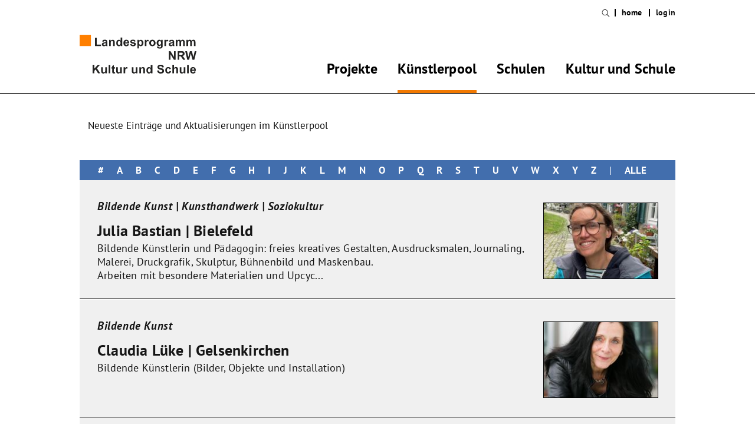

--- FILE ---
content_type: text/html; charset=UTF-8
request_url: https://www.kultur-und-schule.de/de_DE/kuenstler/andre-schneider.141927
body_size: 14697
content:
<!DOCTYPE html><html lang="de"> <head> <title>Künstler/-innen - Kultur und Schule</title> <meta charset="utf-8"> <meta http-equiv="X-UA-Compatible" content="IE=edge,chrome=1"> <meta name="msapplication-TileColor" content="#da532c"> <meta name="msapplication-TileImage" content="/media/images/favicons/mstile-144x144.png"> <meta name="msapplication-config" content="/media/images/favicons/browserconfig.xml"> <meta name="theme-color" content="#ffffff"> <meta name="viewport" content="initial-scale=1.0, width=device-width, user-scalable=yes, maximum-scale=2.0"> <meta name="format-detection" content="telephone=yes"> <link rel="stylesheet" type="text/css" href="/player/media/css/player.css"> <link rel="stylesheet" type="text/css" href="/media/styles.php"> <link rel="apple-touch-icon" sizes="57x57" href="/media/images/favicons/apple-touch-icon-57x57.png"> <link rel="apple-touch-icon" sizes="60x60" href="/media/images/favicons/apple-touch-icon-60x60.png"> <link rel="apple-touch-icon" sizes="72x72" href="/media/images/favicons/apple-touch-icon-72x72.png"> <link rel="apple-touch-icon" sizes="76x76" href="/media/images/favicons/apple-touch-icon-76x76.png"> <link rel="apple-touch-icon" sizes="114x114" href="/media/images/favicons/apple-touch-icon-114x114.png"> <link rel="apple-touch-icon" sizes="120x120" href="/media/images/favicons/apple-touch-icon-120x120.png"> <link rel="apple-touch-icon" sizes="144x144" href="/media/images/favicons/apple-touch-icon-144x144.png"> <link rel="apple-touch-icon" sizes="152x152" href="/media/images/favicons/apple-touch-icon-152x152.png"> <link rel="apple-touch-icon" sizes="180x180" href="/media/images/favicons/apple-touch-icon-180x180.png"> <link rel="icon" type="image/png" href="/media/images/favicons/favicon-32x32.png" sizes="32x32"> <link rel="icon" type="image/png" href="/media/images/favicons/android-chrome-192x192.png" sizes="192x192"> <link rel="icon" type="image/png" href="/media/images/favicons/favicon-96x96.png" sizes="96x96"> <link rel="icon" type="image/png" href="/media/images/favicons/favicon-16x16.png" sizes="16x16"> <link rel="manifest" href="/media/images/favicons/manifest.json"> <link rel="mask-icon" href="/media/images/favicons/safari-pinned-tab.svg" color="#f17800"> <link rel="shortcut icon" href="/media/images/favicons/favicon.ico"> <script>window.ENV={"document_root":"","link_root":"\/de_DE","locale":"de_DE","id_language":"1","page":"kuenstler","dynamic_page":null,"auth":null,"document_title_suffix":"KulturUndSchule","database_name":"KulturUndSchule","ml_projects":["kultur-und-schule","cb-framework","cb-register","cb-pix"],"videoConfig":"_default","language":"de_DE","projects":["kultur-und-schule","cb-framework","cb-register","cb-pix"],"register":{"layerFrame":true,"layerColor":"#fab533","layerOpacity":0.97,"showShadow":false,"templates":"\/register","modal":true,"responsive":true,"avoidFrame":true,"ajax":"\/de_DE\/register.json"},"event_window_config":{"language":"de_DE","layerColor":"#28d25e","layerOpacity":1,"modal":true,"projects":["kultur-und-schule","cb-framework","cb-register","cb-pix"]},"dayMode":false,"todayDate":"2026-01-30T00:00:00"};</script> <script type="text/javascript">var ml = (function () {var translations = {"indexed_search_default_value":"indexed_search_default_value","film_search_default_value":"Filmsuche","film_search_year_from":"film_search_year_from","film_search_year_to":"film_search_year_to","clock_day_0":"clock_day_0","clock_day_1":"clock_day_1","clock_day_2":"clock_day_2","clock_day_3":"clock_day_3","clock_day_4":"clock_day_4","clock_day_5":"clock_day_5","clock_day_6":"clock_day_6","clock_month_0":"clock_month_0","clock_month_1":"clock_month_1","clock_month_2":"clock_month_2","clock_month_3":"clock_month_3","clock_month_4":"clock_month_4","clock_month_5":"clock_month_5","clock_month_6":"clock_month_6","clock_month_7":"clock_month_7","clock_month_8":"clock_month_8","clock_month_9":"clock_month_9","clock_month_10":"clock_month_10","clock_month_11":"clock_month_11","clock_time_appendix":"Uhr","_close":"schlie\u00dfen","_print":"drucken","_contact":"Kontakt","to_details_page_link":"Link","to_details_page":"Detailansicht","_projects":"Projekte","person_list_item_details_projects":"<a href=\"#\">Create your City!<\/a><br\/><br\/>\n<a href=\"#\">Projekttitel 2<\/a><br\/><br\/>\n<a href=\"#\">Projekttitel 3<\/a>","filter_category":"Sparte","filter_target_types":"Altersstufe","filter_partner_types":"Projekttr\u00e4ger","filter_city_region_search":"Stadt\/Region","filter_target_extra_types":"Zusatzmerkmale","filter_project_location_years":"Schuljahr","filter_submit":"filtern","filter_genre":"Sparte","no_results":"Nichts gefunden","phone_type_1":"Telefon","phone_type_2":"Tel.","phone_type_3":"phone_type_3","phone_type_4":"Fax","new_address":"Neue Adresse eintragen.","add_new_address":"Neue Adresse hinzuf\u00fcgen","add_new_address_header":"add_new_address_header","address_name":"Name","address_street":"Strasse (optional)","address_postcode":"PLZ (optional)","address_city":"Stadt","address_email":"e-Mail (optional)","address_save":"address_save","address_info_text":"address_info_text","address_close":"address_close","add_new_location_address_header":"Neuen Veranstaltungsort eintragen","add_new_organisation_address_header":"add_new_organisation_address_header","add_new_location_address":"add_new_location_address","add_new_organisation_address":"add_new_organisation_address","address_error_message_name":"Bitte tragen Sie einen Namen\/Bezeichnung ein.","address_error_message_city":"Bitte tragen Sie die Stadt ein. ","address_error_message_category":"Bitte w\u00e4hlen Sie eine Kategorie.","address_category_choose":"Bitte Kategorie w\u00e4hlen...","organiser_location_type_organiser":"nur Veranstalter","organiser_location_type_location":"nur Veranstaltungsort","organiser_location_type_organiser_location":"Veranstaltungsort und Veranstalter","organiser_location_type_none":"weder Veranstaltungsort noch Veranstalter","_cancel":"abbrechen","_ok":"OK"};return function (label) {if (translations[label]) {return translations[label];}return "js-translation-missing:"+label;}}());</script>  </head> <body class="page-kuenstler dynamic-page-"> <div class="checksize"> </div><!-- for js -->  <svg xmlns="http://www.w3.org/2000/svg" viewBox="0 0 100 100" style="display:none;"> <symbol id="arrow" viewBox="0 0 18 33"> <title>Arrow Icon</title> <desc>Arrow Icon</desc> <polygon points="0,31.5 1.5,33 18,16.5 1.5,0 0,1.5 15,16.5 "/> </symbol> <symbol id="search" viewBox="0 0 33 33"> <title>Search Icon</title> <desc>Search Icon</desc> <path d="M33,31.593L22.719,21.312c1.938-2.26,3.119-5.189,3.119-8.393C25.838,5.795,20.041,0,12.918,0 C9.468,0,6.223,1.344,3.78,3.782C1.341,6.223-0.002,9.468,0,12.918c0,7.123,5.795,12.919,12.918,12.919 c3.204,0,6.135-1.182,8.395-3.119L31.595,33L33,31.593z M12.918,23.85c-6.026,0-10.931-4.902-10.931-10.931 c-0.002-2.921,1.135-5.666,3.2-7.729c2.063-2.065,4.81-3.202,7.731-3.202c6.027,0,10.931,4.903,10.931,10.931 C23.85,18.945,18.945,23.85,12.918,23.85z"/> </symbol> <symbol id="menu" viewBox="0 0 41.25 33"> <title>Menu Icon</title> <desc>Menu Icon</desc> <path d="M41.25,0v5.5H0V0H41.25z M0,19.25h41.25v-5.5H0V19.25z M0,33h41.25v-5.5H0V33z"/> </symbol> <symbol id="cross" viewBox="0 0 33 33"> <title>Cross Icon</title> <desc>Cross Icon</desc> <path d="M18.088,16.5L33,31.414L31.413,33L16.501,18.086L1.588,33l-1.586-1.586L14.914,16.5L0,1.586L1.586,0l14.915,14.914L31.413,0 L33,1.586L18.088,16.5z"/> </symbol> <symbol id="mail" viewBox="0 0 43.153 33"> <title>Mail Icon</title> <desc>Mail Icon</desc> <path d="M0,0v33h43.153V0H0z M21.562,19.844L4.057,2.539h35.081L21.562,19.844z M14.609,16.541L2.539,28.426V4.607L14.609,16.541z M16.414,18.325l5.143,5.085l5.067-4.991l12.184,12.042H4.09L16.414,18.325z M28.434,16.64L40.616,4.646v24.032L28.434,16.64z"/> </symbol> <symbol id="kus-logo" viewBox="0 0 190 63.172"> <title>Kultur und Schule Logo</title> <desc>Kultur und Schule Logo</desc> <rect fill="#FF7F00" width="18.381" height="18.381"/> <path fill="#222221" d="M182.646,56.98c0-0.678,0.193-1.258,0.582-1.74c0.387-0.389,0.869-0.678,1.451-0.678 c0.578,0,0.967,0.192,1.354,0.58c0.387,0.387,0.58,0.967,0.58,1.74h-3.967V56.98L182.646,56.98z M185.743,60.754 c-0.29,0.193-0.677,0.387-1.063,0.387c-0.58,0-1.16-0.193-1.549-0.678c-0.387-0.482-0.58-1.064-0.677-1.838h6.675 c0-2.031-0.387-3.579-1.258-4.547c-0.87-0.967-2.031-1.451-3.578-1.451c-1.355,0-2.42,0.484-3.29,1.451 c-0.87,0.968-1.257,2.225-1.257,3.869c0,1.354,0.289,2.516,0.967,3.482c0.871,1.16,2.129,1.74,3.869,1.74 c1.064,0,2.031-0.29,2.709-0.771c0.773-0.484,1.258-1.258,1.645-2.228l-2.609-0.481C186.227,60.173,186.033,60.561,185.743,60.754 M177.617,49.048h-2.612v13.834h2.612V49.048z M172.006,62.882V52.82h-2.611v4.257c0,1.45-0.098,2.321-0.191,2.709 c-0.1,0.387-0.389,0.677-0.773,0.968c-0.389,0.289-0.773,0.387-1.259,0.387c-0.387,0-0.677-0.098-0.968-0.291 c-0.289-0.193-0.482-0.481-0.58-0.771s-0.191-1.16-0.191-2.611V52.82h-2.611v6.386c0,0.968,0.096,1.646,0.387,2.226 c0.193,0.582,0.58,0.969,1.16,1.258c0.58,0.291,1.16,0.483,1.838,0.483s1.258-0.192,1.838-0.483 c0.581-0.289,1.064-0.772,1.451-1.258v1.451L172.006,62.882L172.006,62.882z M150.916,49.048v13.834h2.611v-5.03 c0-0.871,0.098-1.451,0.195-1.936c0.191-0.387,0.387-0.773,0.771-0.967c0.386-0.194,0.771-0.291,1.158-0.291 c0.39,0,0.68,0.098,0.97,0.291s0.39,0.387,0.581,0.677c0.096,0.29,0.191,0.968,0.191,2.032v5.224h2.611V56.98 c0-0.871,0-1.547-0.096-2.031c-0.098-0.387-0.291-0.771-0.484-1.16c-0.289-0.389-0.58-0.678-1.064-0.87 c-0.481-0.192-1.063-0.388-1.645-0.388c-1.16,0-2.225,0.482-3.096,1.548v-5.127h-2.709v0.096H150.916z M147.145,53.4 c-0.678-0.482-1.742-0.773-2.901-0.773c-1.451,0-2.708,0.484-3.579,1.354c-0.871,0.97-1.354,2.228-1.354,3.871 c0,1.645,0.482,2.901,1.354,3.869c0.871,0.967,2.029,1.354,3.48,1.354c1.258,0,2.322-0.291,3.098-0.87 c0.771-0.581,1.258-1.55,1.548-2.709l-2.61-0.483c-0.098,0.678-0.389,1.16-0.679,1.45c-0.29,0.291-0.772,0.388-1.258,0.388 c-0.679,0-1.259-0.289-1.646-0.772c-0.388-0.483-0.582-1.354-0.582-2.517c0-1.063,0.194-1.838,0.582-2.322 c0.387-0.481,0.967-0.676,1.547-0.676c0.484,0,0.871,0.097,1.258,0.388c0.291,0.288,0.484,0.677,0.58,1.159l2.613-0.482 C148.305,54.756,147.82,53.982,147.145,53.4 M127.795,61.914c0.969,0.773,2.322,1.258,4.063,1.258c1.162,0,2.228-0.193,3-0.482 c0.772-0.291,1.451-0.871,1.838-1.549c0.484-0.678,0.679-1.451,0.679-2.225c0-0.871-0.192-1.645-0.58-2.227 c-0.39-0.58-0.871-1.063-1.549-1.451c-0.679-0.387-1.646-0.676-2.998-0.967c-1.354-0.291-2.228-0.678-2.613-0.967 c-0.288-0.193-0.387-0.484-0.387-0.871c0-0.389,0.192-0.68,0.483-0.871c0.482-0.289,1.063-0.483,1.936-0.483 c0.773,0,1.354,0.194,1.74,0.483c0.388,0.291,0.679,0.871,0.773,1.549l2.807-0.098c0-1.26-0.483-2.322-1.354-3.098 c-0.868-0.771-2.226-1.16-3.966-1.16c-1.063,0-1.936,0.191-2.709,0.482c-0.773,0.289-1.354,0.773-1.741,1.451 c-0.387,0.58-0.579,1.258-0.579,1.936c0,1.063,0.387,2.029,1.258,2.807c0.58,0.582,1.646,0.969,3.19,1.354 c1.162,0.29,1.937,0.482,2.228,0.578c0.481,0.193,0.772,0.389,0.967,0.58c0.193,0.195,0.291,0.484,0.291,0.871 c0,0.484-0.194,0.97-0.678,1.354c-0.484,0.388-1.162,0.581-2.031,0.581c-0.871,0-1.549-0.193-2.032-0.678 c-0.481-0.387-0.87-1.064-0.968-2.031l-2.709,0.29C126.248,59.883,126.828,61.141,127.795,61.914 M111.833,55.434 c0.388-0.483,0.968-0.774,1.548-0.774c0.678,0,1.16,0.291,1.645,0.774c0.389,0.482,0.58,1.354,0.58,2.514 c0,1.064-0.191,1.841-0.676,2.322c-0.484,0.484-0.969,0.773-1.549,0.773c-0.773,0-1.354-0.387-1.838-1.063 c-0.291-0.483-0.484-1.258-0.484-2.322C111.252,56.689,111.445,55.916,111.833,55.434 M118.314,49.048h-2.611v5.03 c-0.773-0.967-1.742-1.354-2.902-1.354c-1.258,0-2.226,0.48-3,1.354c-0.773,0.871-1.16,2.225-1.16,3.869 c0,1.646,0.387,3,1.258,3.869c0.773,0.969,1.838,1.354,2.998,1.354c0.582,0,1.162-0.098,1.646-0.389 c0.58-0.29,1.063-0.678,1.45-1.258v1.354h2.42V49.046h-0.099V49.048z M106.223,56.689c0-0.773-0.098-1.354-0.193-1.74 c-0.094-0.387-0.291-0.773-0.482-1.161c-0.291-0.29-0.58-0.581-1.063-0.774c-0.483-0.193-1.064-0.289-1.646-0.289 c-1.354,0-2.418,0.58-3.289,1.74v-1.451H97.13v9.868h2.611v-4.547c0-1.161,0.097-1.935,0.192-2.321 c0.099-0.388,0.387-0.772,0.772-0.968c0.39-0.29,0.772-0.388,1.258-0.388c0.39,0,0.679,0.098,0.97,0.291 c0.289,0.193,0.481,0.387,0.58,0.773c0.096,0.291,0.192,1.063,0.192,2.129v5.028h2.61v-6.19H106.223z M94.033,62.882V52.82H91.42 v4.257c0,1.45-0.097,2.321-0.193,2.709c-0.097,0.387-0.387,0.677-0.774,0.968c-0.387,0.289-0.774,0.387-1.258,0.387 c-0.387,0-0.677-0.098-0.967-0.291s-0.483-0.481-0.581-0.771c-0.097-0.29-0.193-1.16-0.193-2.611V52.82h-2.612v6.386 c0,0.968,0.097,1.646,0.387,2.226c0.194,0.582,0.581,0.969,1.161,1.258c0.58,0.291,1.161,0.483,1.838,0.483 c0.677,0,1.258-0.192,1.838-0.483c0.58-0.289,1.064-0.772,1.451-1.258v1.451L94.033,62.882L94.033,62.882z M74.201,59.786 c0-1.741,0.097-2.806,0.193-3.386c0.193-0.58,0.387-0.871,0.581-1.064c0.29-0.193,0.581-0.29,0.967-0.29 c0.387,0,0.774,0.097,1.258,0.483l0.871-2.322c-0.581-0.289-1.161-0.482-1.741-0.482c-0.387,0-0.774,0.096-1.161,0.289 c-0.29,0.193-0.677,0.678-1.161,1.355v-1.451h-2.419v9.964h2.612V59.786L74.201,59.786z M68.687,62.882V52.82h-2.612v4.257 c0,1.45-0.097,2.321-0.193,2.709c-0.097,0.387-0.387,0.677-0.774,0.968c-0.387,0.289-0.774,0.387-1.258,0.387 c-0.387,0-0.677-0.098-0.967-0.291s-0.484-0.481-0.581-0.771c-0.097-0.29-0.193-1.16-0.193-2.611V52.82h-2.612v6.386 c0,0.968,0.097,1.646,0.387,2.226c0.193,0.582,0.581,0.969,1.161,1.258c0.58,0.291,1.161,0.483,1.838,0.483 c0.677,0,1.258-0.192,1.838-0.483c0.58-0.289,1.064-0.772,1.451-1.258v1.451L68.687,62.882L68.687,62.882z M55.723,52.82v-3.482 l-2.709,1.549v2.031h-1.257v2.128h1.257v4.353c0,0.97,0,1.549,0.097,1.84c0.097,0.388,0.194,0.773,0.387,1.064 s0.483,0.483,0.871,0.58c0.387,0.192,0.774,0.192,1.258,0.192c0.774,0,1.451-0.097,2.128-0.388l-0.193-2.03 c-0.483,0.192-0.871,0.29-1.161,0.29c-0.194,0-0.291,0-0.484-0.098c-0.097-0.097-0.193-0.192-0.193-0.289 c0-0.099-0.097-0.582-0.097-1.451v-4.063h1.838v-2.128h-1.741L55.723,52.82L55.723,52.82z M49.918,49.048h-2.612v13.834h2.612 V49.048z M44.308,62.882V52.82h-2.612v4.257c0,1.45-0.097,2.321-0.193,2.709c-0.097,0.387-0.387,0.677-0.774,0.968 c-0.387,0.289-0.774,0.387-1.257,0.387c-0.387,0-0.677-0.098-0.968-0.291c-0.29-0.193-0.483-0.481-0.581-0.771 c-0.097-0.29-0.193-1.16-0.193-2.611V52.82h-2.612v6.386c0,0.968,0.097,1.646,0.387,2.226c0.194,0.582,0.581,0.969,1.161,1.258 c0.58,0.291,1.161,0.483,1.838,0.483c0.677,0,1.258-0.192,1.838-0.483c0.58-0.289,1.064-0.772,1.451-1.258v1.451L44.308,62.882 L44.308,62.882z M23.895,62.882v-4.159L26.12,56.4l3.87,6.48h3.58l-5.514-8.417l5.224-5.417h-3.772l-5.611,6.096v-6.19H21.09 v13.931L23.895,62.882L23.895,62.882z"/> <path fill="#222221" d="M178.102,40.631l2.709-10.352l2.807,10.352h2.999L190,26.797h-2.807l-2.127,9.674l-2.42-9.674h-3.289 l-2.516,9.48l-2.129-9.48h-2.9l3.289,13.833L178.102,40.631L178.102,40.631z M162.042,29.119h2.226c1.16,0,1.838,0,2.031,0 c0.483,0.097,0.773,0.289,1.064,0.58c0.289,0.291,0.387,0.678,0.387,1.162c0,0.387-0.098,0.773-0.291,1.063 c-0.193,0.291-0.482,0.483-0.773,0.581c-0.291,0.099-1.16,0.192-2.516,0.192h-2.031V29.12L162.042,29.119L162.042,29.119z M162.042,40.631v-5.805h0.58c0.677,0,1.063,0.098,1.451,0.193c0.29,0.098,0.581,0.291,0.87,0.58 c0.291,0.291,0.772,0.969,1.451,2.031l2.03,2.998h3.388l-1.646-2.709c-0.68-1.063-1.16-1.838-1.548-2.227 c-0.388-0.387-0.87-0.771-1.451-1.158c1.258-0.193,2.128-0.581,2.709-1.26c0.581-0.678,0.87-1.546,0.87-2.61 c0-0.773-0.191-1.549-0.58-2.225c-0.389-0.678-0.967-1.064-1.646-1.354c-0.678-0.29-1.74-0.388-3.19-0.388h-5.899V40.63 L162.042,40.631L162.042,40.631z M147.725,40.631v-8.997l5.61,8.997h2.806V26.797h-2.611v9.287l-5.709-9.287h-2.709V40.63 L147.725,40.631L147.725,40.631z"/> <path fill="#222221" d="M173.941,18.381h2.611v-4.837c0-0.967,0.098-1.646,0.191-2.03c0.098-0.388,0.387-0.775,0.678-0.969 c0.29-0.193,0.678-0.29,1.063-0.29c0.389,0,0.58,0.097,0.773,0.192c0.193,0.097,0.387,0.388,0.484,0.678 c0.096,0.291,0.096,0.871,0.096,1.936v5.32h2.612v-4.837c0-0.967,0.097-1.646,0.192-2.03c0.098-0.484,0.389-0.775,0.678-0.969 c0.291-0.193,0.678-0.387,1.063-0.387c0.484,0,0.871,0.193,1.161,0.58c0.192,0.291,0.29,0.968,0.29,1.936v5.708h2.611v-6.386 c0-0.967-0.098-1.645-0.289-2.031c-0.291-0.581-0.68-1.064-1.161-1.354c-0.481-0.291-1.161-0.484-1.839-0.484 c-0.58,0-1.16,0.098-1.645,0.387c-0.484,0.291-0.969,0.678-1.451,1.161c-0.291-0.58-0.678-0.967-1.162-1.161 c-0.481-0.289-1.063-0.387-1.645-0.387c-1.16,0-2.225,0.484-3.096,1.548V8.32h-2.418v10.062L173.941,18.381L173.941,18.381z M156.527,18.381h2.611v-4.837c0-0.967,0.098-1.646,0.192-2.03c0.099-0.388,0.387-0.775,0.677-0.969 c0.291-0.193,0.68-0.29,1.063-0.29c0.388,0,0.58,0.097,0.773,0.192c0.194,0.098,0.389,0.388,0.484,0.678 c0.097,0.291,0.097,0.871,0.097,1.936v5.32h2.612v-4.837c0-0.967,0.097-1.646,0.193-2.03c0.097-0.484,0.387-0.775,0.678-0.969 c0.289-0.193,0.676-0.387,1.063-0.387c0.483,0,0.87,0.193,1.161,0.58c0.193,0.291,0.29,0.968,0.29,1.936v5.708h2.612v-6.386 c0-0.967-0.099-1.645-0.291-2.031c-0.289-0.581-0.677-1.064-1.16-1.354c-0.483-0.291-1.161-0.484-1.838-0.484 c-0.581,0-1.162,0.098-1.646,0.387c-0.484,0.291-0.969,0.678-1.451,1.161c-0.291-0.58-0.678-0.967-1.162-1.161 c-0.481-0.289-1.063-0.387-1.646-0.387c-1.159,0-2.226,0.484-3.096,1.548V8.32h-2.418v10.062L156.527,18.381L156.527,18.381z M151.303,14.124c0,0.677,0,1.063-0.096,1.258c-0.098,0.388-0.291,0.677-0.678,0.871c-0.387,0.29-0.871,0.483-1.354,0.483 c-0.388,0-0.774-0.096-1.063-0.387c-0.291-0.289-0.387-0.58-0.387-0.967c0-0.387,0.192-0.677,0.481-0.967 c0.194-0.193,0.678-0.291,1.451-0.484c0.774-0.193,1.258-0.289,1.646-0.387V14.124L151.303,14.124z M148.4,10.447 c0.291-0.192,0.678-0.289,1.063-0.289c0.68,0,1.162,0.097,1.451,0.289c0.291,0.195,0.389,0.582,0.389,1.064v0.29 c-0.482,0.193-1.355,0.388-2.611,0.677c-0.967,0.193-1.646,0.387-2.129,0.582c-0.482,0.192-0.871,0.58-1.16,1.063 c-0.291,0.483-0.387,0.967-0.387,1.548c0,0.871,0.289,1.548,0.868,2.128c0.581,0.581,1.451,0.871,2.421,0.871 c0.578,0,1.158-0.097,1.645-0.29c0.482-0.193,0.967-0.581,1.451-0.967c0,0.097,0.097,0.193,0.097,0.29 c0.097,0.387,0.192,0.581,0.29,0.774h2.611c-0.193-0.484-0.387-0.968-0.482-1.354c-0.098-0.388-0.098-1.063-0.098-1.935v-3.097 c0-1.161-0.096-1.935-0.387-2.419c-0.193-0.387-0.68-0.773-1.26-1.064c-0.578-0.289-1.449-0.387-2.609-0.387 c-1.258,0-2.322,0.193-2.902,0.678c-0.678,0.483-1.161,1.16-1.354,2.127l2.418,0.388C147.918,10.932,148.111,10.643,148.4,10.447 M140.469,15.285c0-1.742,0.096-2.807,0.193-3.387c0.193-0.58,0.387-0.871,0.58-1.063c0.291-0.192,0.58-0.291,0.968-0.291 s0.774,0.097,1.257,0.483l0.871-2.321c-0.58-0.29-1.16-0.483-1.74-0.483c-0.388,0-0.775,0.098-1.162,0.291 c-0.289,0.192-0.677,0.676-1.16,1.354v-1.55h-2.418V18.38h2.611V15.285z M128.666,10.932c0.387-0.484,0.967-0.773,1.548-0.773 c0.677,0,1.161,0.289,1.646,0.773c0.389,0.484,0.678,1.258,0.678,2.322c0,0.967-0.191,1.741-0.678,2.225 c-0.483,0.484-0.969,0.774-1.646,0.774c-0.581,0-1.161-0.29-1.548-0.774c-0.387-0.483-0.58-1.258-0.58-2.322 C128.086,12.189,128.279,11.416,128.666,10.932 M125.667,19.348c0,0.871,0.388,1.645,1.063,2.225 c0.678,0.582,1.936,0.871,3.58,0.871c0.871,0,1.645-0.096,2.225-0.289c0.581-0.194,1.064-0.484,1.451-0.774 c0.387-0.291,0.58-0.774,0.871-1.354c0.191-0.58,0.289-1.451,0.289-2.611V8.32h-2.516v1.451c-0.773-1.064-1.838-1.646-3.096-1.646 c-1.161,0-2.227,0.483-3,1.354c-0.771,0.871-1.26,2.127-1.26,3.869c0,1.354,0.291,2.418,0.971,3.387 c0.771,1.16,1.838,1.74,3.189,1.74c1.162,0,2.228-0.58,3-1.645v1.451c0,0.58,0,0.967-0.098,1.257 c-0.096,0.291-0.29,0.483-0.482,0.677c-0.387,0.193-0.871,0.291-1.549,0.291c-0.58,0-0.967-0.097-1.16-0.291 c-0.192-0.097-0.291-0.387-0.387-0.773l-3-0.387C125.667,19.154,125.667,19.252,125.667,19.348 M116.67,11.125 c0.484-0.482,1.064-0.773,1.742-0.773c0.676,0,1.257,0.291,1.74,0.773c0.484,0.484,0.678,1.258,0.678,2.225 c0,0.967-0.193,1.741-0.678,2.322c-0.483,0.581-1.064,0.773-1.74,0.773c-0.678,0-1.258-0.289-1.742-0.773 c-0.482-0.482-0.678-1.257-0.678-2.322C115.992,12.383,116.188,11.609,116.67,11.125 M113.865,16.156 c0.387,0.773,1.063,1.451,1.934,1.838c0.871,0.387,1.742,0.58,2.613,0.58c1.449,0,2.708-0.483,3.676-1.45 c0.967-0.968,1.451-2.226,1.451-3.772c0-1.549-0.484-2.709-1.451-3.773c-0.968-0.967-2.227-1.451-3.773-1.451 c-0.967,0-1.838,0.193-2.709,0.678c-0.771,0.387-1.451,1.063-1.838,1.934c-0.387,0.871-0.677,1.646-0.677,2.516 C113.284,14.415,113.479,15.382,113.865,16.156 M108.641,15.285c0-1.742,0.098-2.807,0.193-3.387 c0.193-0.58,0.387-0.871,0.58-1.063c0.291-0.192,0.581-0.291,0.968-0.291c0.388,0,0.774,0.097,1.259,0.483l0.869-2.321 c-0.58-0.29-1.16-0.483-1.74-0.483c-0.388,0-0.772,0.098-1.162,0.291c-0.289,0.192-0.676,0.676-1.158,1.354v-1.55h-2.42V18.38 h2.611V15.285L108.641,15.285z M97.225,10.932c0.387-0.484,0.969-0.773,1.646-0.773c0.581,0,1.162,0.289,1.549,0.773 c0.389,0.484,0.678,1.258,0.678,2.322c0,1.161-0.193,1.936-0.58,2.418c-0.389,0.484-0.969,0.773-1.549,0.773 c-0.678,0-1.16-0.289-1.645-0.773c-0.484-0.581-0.68-1.354-0.68-2.516C96.645,12.189,96.838,11.512,97.225,10.932 M93.936,22.154 h2.612v-5.031c0.483,0.581,0.968,0.871,1.451,1.16c0.483,0.193,0.968,0.291,1.548,0.291c1.16,0,2.129-0.484,2.999-1.354 c0.774-0.967,1.257-2.225,1.257-3.87s-0.387-2.902-1.257-3.772c-0.774-0.871-1.839-1.354-2.999-1.354 c-0.678,0-1.258,0.193-1.838,0.483s-0.968,0.677-1.258,1.258V8.318h-2.515V22.154z M83.681,17.8 c0.774,0.581,1.838,0.871,3.29,0.871c1.548,0,2.612-0.29,3.386-0.967c0.774-0.677,1.161-1.451,1.161-2.418 c0-0.871-0.29-1.548-0.871-1.935c-0.58-0.484-1.548-0.871-2.999-1.162s-2.225-0.58-2.515-0.773c-0.193-0.098-0.29-0.291-0.29-0.484 c0-0.193,0.097-0.387,0.29-0.58c0.291-0.193,0.774-0.291,1.548-0.291c0.581,0,0.967,0.098,1.258,0.291 c0.29,0.192,0.483,0.483,0.581,0.871l2.515-0.484c-0.291-0.871-0.677-1.547-1.354-2.031c-0.677-0.482-1.645-0.678-3.096-0.678 S84.07,8.32,83.393,8.9c-0.677,0.582-1.064,1.354-1.064,2.226c0,0.967,0.387,1.741,1.161,2.226 c0.581,0.387,1.935,0.871,4.063,1.258c0.484,0.097,0.774,0.192,0.871,0.387c0.097,0.097,0.194,0.291,0.194,0.484 c0,0.289-0.097,0.483-0.387,0.676c-0.387,0.291-0.871,0.388-1.548,0.388c-0.581,0-1.064-0.097-1.451-0.388 c-0.387-0.291-0.581-0.676-0.677-1.16l-2.418,0.484C82.424,16.445,82.907,17.22,83.681,17.8 M74.104,12.48 c0-0.678,0.193-1.258,0.58-1.742c0.387-0.387,0.871-0.676,1.451-0.676c0.581,0,0.968,0.192,1.354,0.58 c0.387,0.387,0.581,0.967,0.581,1.741h-3.966V12.48L74.104,12.48z M77.2,16.253c-0.291,0.192-0.677,0.388-1.064,0.388 c-0.58,0-1.161-0.193-1.548-0.678c-0.387-0.484-0.58-1.064-0.677-1.838h6.675c0-2.032-0.387-3.58-1.257-4.547 c-0.871-0.967-2.032-1.451-3.58-1.451c-1.354,0-2.418,0.484-3.289,1.451c-0.871,0.967-1.258,2.225-1.258,3.869 c0,1.354,0.29,2.517,0.967,3.484c0.871,1.16,2.128,1.74,3.87,1.74c1.064,0,2.032-0.29,2.709-0.773 c0.774-0.483,1.257-1.258,1.645-2.226l-2.612-0.483C77.78,15.672,77.49,16.059,77.2,16.253 M62.785,10.932 c0.387-0.484,0.967-0.773,1.548-0.773c0.677,0,1.161,0.289,1.645,0.773c0.387,0.484,0.581,1.354,0.581,2.516 c0,1.063-0.193,1.838-0.677,2.322c-0.484,0.483-0.967,0.773-1.548,0.773c-0.774,0-1.354-0.387-1.838-1.064 c-0.291-0.483-0.484-1.258-0.484-2.322C62.108,12.189,62.398,11.416,62.785,10.932 M69.267,4.547h-2.612v5.03 c-0.774-0.968-1.741-1.354-2.902-1.354c-1.257,0-2.225,0.483-2.999,1.354c-0.774,0.87-1.161,2.225-1.161,3.87 c0,1.645,0.387,2.998,1.257,3.869c0.871,0.969,1.838,1.354,2.999,1.354c0.581,0,1.161-0.097,1.645-0.388 c0.581-0.291,1.064-0.676,1.451-1.258v1.354h2.419V4.547H69.267z M57.078,12.189c0-0.773-0.097-1.354-0.194-1.742 c-0.097-0.387-0.29-0.773-0.483-1.16c-0.291-0.291-0.581-0.581-1.064-0.773c-0.483-0.193-1.064-0.291-1.645-0.291 c-1.354,0-2.418,0.58-3.289,1.741V8.318h-2.418V18.38h2.612v-4.547c0-1.161,0.097-1.935,0.193-2.322 c0.097-0.387,0.387-0.774,0.774-0.968c0.387-0.29,0.774-0.387,1.258-0.387c0.387,0,0.677,0.097,0.967,0.289 c0.291,0.195,0.484,0.388,0.581,0.774c0.097,0.291,0.193,1.063,0.193,2.128v5.031h2.516L57.078,12.189L57.078,12.189z M42.469,14.124c0,0.677,0,1.063-0.097,1.258c-0.097,0.388-0.29,0.677-0.677,0.871c-0.387,0.29-0.871,0.483-1.354,0.483 c-0.387,0-0.774-0.096-1.064-0.387c-0.29-0.289-0.387-0.58-0.387-0.967c0-0.387,0.193-0.677,0.483-0.967 c0.194-0.193,0.677-0.291,1.451-0.484c0.774-0.193,1.258-0.289,1.645-0.387V14.124L42.469,14.124z M39.567,10.447 c0.29-0.192,0.677-0.289,1.064-0.289c0.677,0,1.161,0.097,1.451,0.289c0.29,0.195,0.387,0.582,0.387,1.064v0.29 c-0.483,0.193-1.354,0.388-2.612,0.677c-0.967,0.193-1.645,0.387-2.128,0.582c-0.483,0.192-0.871,0.58-1.161,1.063 c-0.291,0.483-0.387,0.967-0.387,1.548c0,0.871,0.291,1.548,0.871,2.128c0.581,0.581,1.451,0.871,2.419,0.871 c0.58,0,1.161-0.097,1.645-0.29c0.483-0.193,0.967-0.581,1.451-0.967c0,0.097,0.097,0.193,0.097,0.29 c0.097,0.387,0.193,0.581,0.29,0.774h2.612c-0.193-0.484-0.387-0.968-0.483-1.354c-0.097-0.388-0.097-1.063-0.097-1.935v-3.097 c0-1.161-0.097-1.935-0.387-2.419c-0.097-0.482-0.483-0.871-1.064-1.16c-0.581-0.291-1.451-0.388-2.612-0.388 c-1.257,0-2.322,0.194-2.902,0.677c-0.677,0.484-1.161,1.161-1.354,2.129l2.418,0.387C39.083,10.932,39.374,10.643,39.567,10.447 M34.73,18.381v-2.322h-6.965V4.645H24.96v13.736H34.73z"/> </symbol> </svg> <script type="text/javascript">
   // Pass in the objects to merge as arguments.
    var objectExtend = function () {

      // Variables
      var extended = {};
      var length = arguments.length;

      // Merge the object into the extended object
      var merge = function (obj) {
         for (var prop in obj) {
            if (Object.prototype.hasOwnProperty.call(obj, prop)) {
               if (Object.prototype.toString.call(obj[prop]) === '[object Object]') {
                  extended[prop] = extend(extended[prop], obj[prop]);
               } else {
                  extended[prop] = obj[prop];
               }
            }
         }
      };

      // Loop through each object and conduct a merge
      for (var i = 0; i < length; i++) {
         var obj = arguments[i];
         merge(obj);
      }

      return extended;
   };

   /*
    * If Controlbar is already defined preserve it
    * so we can merge it with the new settings
    */
   var prevControlbar;
   if (window.Controlbar) {
      prevControlbar = Controlbar;
   }

   Controlbar = {"document_root":"","link_root":"\/de_DE","color_scheme":1,"application":"kultur-und-schule","ml_projects":["kultur-und-schule","cb-framework","cb-register","cb-pix"],"links":[{"url":"https:\/\/ml.culturebase.org\/table.php?projectType=brick&project=kultur-und-schule&edit_lang[]=de&edit_lang[]=en&edit_lang[]=label","label":"ml","target":"_blank"},{"url":"https:\/\/flex.culturebase.org\/home.php?controller_mode=1","label":"flex","target":"_blank"},{"url":"https:\/\/register6.culturebase.org","label":"register","target":"_blank"},{"url":"https:\/\/project.culturebase.org\/home.php?controller_mode=1","label":"project","target":"_blank"},{"url":"https:\/\/address.culturebase.org\/home.php","label":"address","target":"_blank"},{"url":"https:\/\/film7.culturebase.org\/home?controller_mode=1","label":"film","target":"_blank"},{"url":"https:\/\/pix.culturebase.org\/home.php?controller_mode=1","label":"pix","target":"_blank"},{"url":"\/de_DE\/support","label":"| &nbsp;&nbsp;support","target":"_self"}],"restrict":true,"allowed":false,"register_config":[],"stay_logged_in":false,"auth":null,"language":"de_DE","no_button":null};
   /* If previous Controlbar was preserved
    * merge it with the new one
    */
   if (prevControlbar) {
      Controlbar = objectExtend(Controlbar, prevControlbar);
   }
</script>
<div id="controlbar" class="clearfix controlbar controlbar-hide controlbar-dark-scheme">
   <div class="controlbar-control">
      <button class="controlbar-log-button" id="controlbar-login-button">login</button>
      <button id="controlbar-hide-button">&nbsp;</button>
   </div>
   <div class="controlbar-username"></div>
   
   <div class="controlbar-username controlbar-username-medium"></div>
   <div class="controlbar-username-short"></div>
   <div class="controlbar-link-container clearfix">
      
   </div>
   <div class="controlbar-widget-container clearfix">
      
   </div>
</div>
<div class="controlbar-button-container controlbar-hide controlbar-dark-scheme">
   <button id="controlbar-show-button">&nbsp;</button>
</div>
 <div id="main-loading-overlay"></div> <div class="inner-body"> <div id="user-panel" class="user-panel user-panel-kus"> <div class="container12"> <div class="row"><!-- --><div class="column10 left-pane"> <div class="main-pane desc"> <div class="collapsible-text-cntnr collapsed"> <h3>Willkommen</h3>  <span class="collapsible-text-short">Das Projekt ist Teil des <a href="http://ggmbh.kulturserver.de/de_DE/partners" onclick="window.open(this.href);return false;" >Kulturserver-Partnernetzwerks</a> . Bitte geben Sie hier Ihre persönlichen Daten sorgfältig ein, denn sie sind die Basis unseres Kontakts mit Ihnen, sollten</span> <span class="collapsible-text-ellipsis"></span> <span class="collapsible-text-rest rest-text">Sie Fragen haben oder sich Probleme ergeben.</span>  <span class="collapsible-text-read-on-button collapsed">weiterlesen</span> </div> </div><!-- --><div class="main-pane admin hidden"> <h3>Werkzeuge für weitere Einträge</h3> <p>Mit Klick auf einen der Werkzeugnamen unten verlassen Sie diese Seite, und es öffnet sich ein neues Fenster, wo Sie den entsprechenden Dienst nutzen können.<br/><br/>
<br/><br/>
Unter dem Topic Hilfe rechts erhalten Sie weitere Informationen zu den unten gelisteten Funktionen und Softwarebereichen. </p> <p>Wenn Sie Ihre alte Vita aktualisieren möchten, wenden Sie sich bitte an&nbsp;<a href="mailto:kus-support@kulturserver.de">kus-support@kulturserver.de</p> <p><a href="https://address.culturebase.org">cb-address</a>&nbsp;&nbsp;//&nbsp;&nbsp;Hierüber werden Schulen eingetragen.</p> <p><a href="https://film6.culturebase.org">cb-film</a>&nbsp;&nbsp;//&nbsp;&nbsp;Laden Sie hier ein Video zu Ihrem Projekt hoch.</p> <!--<p><a href="https://shopadmin.culturebase.org">cb-shopadmin</a>&nbsp;&nbsp;//&nbsp;&nbsp;Hier schalten Sie Ihren Film frei.</p>--> <!--<p><a href="https://register.culturebase.org">cb-register</a>&nbsp;&nbsp;//&nbsp;&nbsp;Sehen Sie Ihre persönlichen Daten ein.</p>--> </div><!-- --><div class="main-pane help hidden"> <div class="collapsible-text-cntnr collapsed"> <h3>So tragen Sie Ihre Daten ein!</h3>  <span class="collapsible-text-short">Hier finden Sie Informationen und Hilfe zu den Online-Werkzeugen, mit denen Sie Filme hochladen können oder Schuleinträge anlegen können. <br/><br/>
<br/><br/>
<b>Ihre biographischen Daten ergänzen //</b><br/><br/>
<br/><br/>
Ihr Künstlerprofil auf</span> <span class="collapsible-text-ellipsis"></span> <span class="collapsible-text-rest rest-text">www.kulturundschule.de bearbeiten Sie bitte derzeit noch über die alte Oberfläche: <a href="http://new.heimat.de/ks/login/ummelden.php3?id_sys=50" onclick="window.open(this.href);return false;" >Künstlerbiographie pflegen.</a> Dieses Tool wird in Kürze in modernem Gewand zur Verfügung stehen.<br/><br/>
<br/><br/>
<b>Schulen auf www.kulturundschule.de //</b><br/><br/>
<br/><br/>
Eine Schule legen Sie zunächst in <a href="https://address.culturebase.org" onclick="window.open(this.href);return false;" >cb-address</a> an. Hierbei können Sie Kontaktmöglichkeiten angeben und z. B. über die besondere Ausrichtung Ihrer Schule informieren. Vervollständigen Sie den Eintrag mit Bildmaterial. <br/><br/>
<br/><br/>
<b>Einen Film hochladen und freischalten (Funktion demnächst verfügbar) //</b><br/><br/>
<br/><br/>
Über <a href="https://film6.culturebase.org" onclick="window.open(this.href);return false;" >cb-film</a> können Sie Videomaterial hochladen, um es mit Ihrem Künstlerprofil zu verknüpfen. <br/><br/>
<br/><br/>
<br/><br/>
Bei Fragen und Problemen erreichen Sie die Redaktion von Kultur und Schule unter der Mailadresse <a href="mailto:annike.heikes@gt-net.de" >annike.heikes@gt-net.de</a> <br/><br/></span>  <span class="collapsible-text-read-on-button collapsed">weiterlesen</span> </div> </div><!-- --></div> <div class="column2 right-pane"> <div class="buttons-container"> <button class="welcome-button">Willkommen</button> <button class="profile-button">Meine Daten</button> <button class="passwdchange-button">Passwort</button> <button class="event-button">Veranstaltungen</button> <button class="admin-button">Weitere Einträge</button> <button class="help-button">Hilfe</button> <div class="divider"></div> <button class="logout-button">logout</button> </div> </div> </div> </div></div> <div id="wrapper" class="site-wrapper"> <header class="site-header"> <div class="container"> <a class="site-header__logo" href="/de_DE/home"> <svg title="Künstler/-innen - Kultur und Schule" width="190px" height="63px" viewBox="0 0 190 63.172" role="img"> <use xlink:href="#kus-logo" /> </svg> </a>  <nav class="site-header__nav site-header__nav--mobile collapsible"> <a class="site-header__contact" href="/de_DE/kontakt"> <svg title="Kontakt" viewBox="0 0 43.153 33" role="img"> <use xlink:href="#mail" /> </svg> </a> <form id="site-header__search" class="search search--expander site-header__search" action="/de_DE/suche"> <input id="search-input-field" class="search__input search--expander__input" type="search" name="q" placeholder="Suche" autocomplete="off" required /> <label for="search-input-field" class="search--expander__placeholder">Suche</label> <a id="search-submit" class="search__submit search--expander__submit site-header__search__submit" title="" onclick="document.getElementById('site-header__search').submit();"> <svg viewBox="0 0 33 33" role="img"><use xlink:href="#search" /></svg> </a> </form> <svg title="Menü öffnen" href="javascript:void(0)" class="collapsible-toggler collapsible-icon collapsible-icon--menu" viewBox="0 0 41.25 33" role="img" ><use xlink:href="#menu" /></svg> <div class="site-header__nav__inner"> <a class="site-header__logo" href="/de_DE/home"> <svg title="" viewBox="0 0 190 63.172" role="img"> <use xlink:href="#kus-logo" /> </svg> </a> <a class="site-header__contact" href="/de_DE/kontakt"> <svg title="Kontakt" viewBox="0 0 43.153 33" role="img"> <use xlink:href="#mail" /> </svg> </a> <form id="site-header__search" class="search search--expander site-header__search" action="/de_DE/suche"> <input id="search-input-field" class="search__input search--expander__input" type="search" name="q" placeholder="Suche" autocomplete="off" required /> <label for="search-input-field" class="search--expander__placeholder">Suche</label> <a id="search-submit" class="search__submit search--expander__submit site-header__search__submit" title="" onclick="document.getElementById('site-header__search').submit();"> <svg width="18px" height="18px" viewBox="0 0 33 33" role="img"><use xlink:href="#search" /></svg> </a> </form> <svg title="Menü schließen" href="javascript:void(0)" class="collapsible-toggler collapsible-icon collapsible-icon--menu collapsible-icon--cross" width="18px" height="18px" viewBox="0 0 33 33" role="img" ><use xlink:href="#cross" /></svg>  <ul class="site-header__menu">  <li class="site-header__menu__level1__item collapsible "> <a class="site-header__menu__level1__item__link site-header__menu__level1__item__link_projekte collapsible-title" href="/de_DE/projekte" data-page="projekte"> Projekte </a>    <svg class="collapsible-toggler collapsible-icon" title="Öffnen / Schließen" width="18px" height="32px" viewBox="0 0 18 33" role="img"><use xlink:href="#arrow" /></svg>       <ul class="site-header__menu__level3 collapsible-text">  <li class="site-header__menu__level3__item "> <svg class="site-header__menu__level3__item__arrow" width="18px" height="32px" viewBox="0 0 18 33" role="img"><use xlink:href="#arrow" /></svg> <a class="site-header__menu__level3__item__link" href="/de_DE/projekte" data-page="projekte">Projekte</a> </li>  <li class="site-header__menu__level3__item "> <svg class="site-header__menu__level3__item__arrow" width="18px" height="32px" viewBox="0 0 18 33" role="img"><use xlink:href="#arrow" /></svg> <a class="site-header__menu__level3__item__link" href="/de_DE/projektberichte" data-page="projektberichte">Projektberichte</a> </li>  </ul>    </li>  <li class="site-header__menu__level1__item collapsible  active"> <a class="site-header__menu__level1__item__link site-header__menu__level1__item__link_kuenstler collapsible-title" href="/de_DE/kuenstler" data-page="kuenstler"> Künstlerpool </a>           </li>  <li class="site-header__menu__level1__item collapsible "> <a class="site-header__menu__level1__item__link site-header__menu__level1__item__link_schulen collapsible-title" href="/de_DE/schulen" data-page="schulen"> Schulen </a>           </li>  <li class="site-header__menu__level1__item collapsible "> <a class="site-header__menu__level1__item__link site-header__menu__level1__item__link_ueber-das-landesprogramm collapsible-title" href="/de_DE/ueber-das-landesprogramm" data-page="ueber-das-landesprogramm"> Kultur und Schule </a>    <svg class="collapsible-toggler collapsible-icon" title="Öffnen / Schließen" width="18px" height="32px" viewBox="0 0 18 33" role="img"><use xlink:href="#arrow" /></svg>       <ul class="site-header__menu__level3 collapsible-text">  <li class="site-header__menu__level3__item "> <svg class="site-header__menu__level3__item__arrow" width="18px" height="32px" viewBox="0 0 18 33" role="img"><use xlink:href="#arrow" /></svg> <a class="site-header__menu__level3__item__link" href="/de_DE/ueber-das-landesprogramm" data-page="ueber-das-landesprogramm">Über das Landesprogramm</a> </li>  <li class="site-header__menu__level3__item "> <svg class="site-header__menu__level3__item__arrow" width="18px" height="32px" viewBox="0 0 18 33" role="img"><use xlink:href="#arrow" /></svg> <a class="site-header__menu__level3__item__link" href="/de_DE/kultur-und-schule-von-a-z" data-page="kultur-und-schule-von-a-z">Kultur und Schule von A–Z</a> </li>  <li class="site-header__menu__level3__item "> <svg class="site-header__menu__level3__item__arrow" width="18px" height="32px" viewBox="0 0 18 33" role="img"><use xlink:href="#arrow" /></svg> <a class="site-header__menu__level3__item__link" href="/de_DE/ansprechpartner" data-page="ansprechpartner">Ansprechpartner</a> </li>  <li class="site-header__menu__level3__item "> <svg class="site-header__menu__level3__item__arrow" width="18px" height="32px" viewBox="0 0 18 33" role="img"><use xlink:href="#arrow" /></svg> <a class="site-header__menu__level3__item__link" href="/de_DE/foerderungen" data-page="foerderungen">Förderung</a> </li>  <li class="site-header__menu__level3__item "> <svg class="site-header__menu__level3__item__arrow" width="18px" height="32px" viewBox="0 0 18 33" role="img"><use xlink:href="#arrow" /></svg> <a class="site-header__menu__level3__item__link" href="/de_DE/fortbildungen" data-page="fortbildungen">Fortbildungen</a> </li>  <li class="site-header__menu__level3__item "> <svg class="site-header__menu__level3__item__arrow" width="18px" height="32px" viewBox="0 0 18 33" role="img"><use xlink:href="#arrow" /></svg> <a class="site-header__menu__level3__item__link" href="/de_DE/materialien-und-antraege" data-page="materialien-und-antraege">Materialien und Anträge</a> </li>  </ul>    </li>  </ul>  <div class="site-header__service-menu container"> <ul class="service-menu">  <li> <a class="first-menu-link service-link" href="/de_DE/home" data-page="home"> home </a> </li>  <li> <a class="first-menu-link service-link" href="/de_DE/impressum" data-page="impressum"> Impressum </a> </li>  <li> <a class="first-menu-link service-link" href="/de_DE/datenschutz" data-page="datenschutz"> Datenschutz </a> </li>  <li> <a class="first-menu-link service-link" href="/de_DE/kontakt" data-page="kontakt"> Kontakt </a> </li>  </ul> </div> </div> </nav>  <nav class="site-header__nav site-header__nav--desktop">  <ul class="site-header__menu"> <!-- --><li class="site-header__menu__level1__item "> <a class="site-header__menu__level1__item__link site-header__menu__level1__item__link_projekte" href="/de_DE/projekte" data-page="projekte">Projekte</a> <div class="site-header__menu__level1__dropdown site-header__menu__level1__dropdown_projekte"> <div class="site-header__menu__level1__dropdown__left"> <!-- <ul class="site-header__menu__level2"> --> <!-- <li class="site-header__menu__level2__item "> --> <a class="site-header__menu__level2__item__link" data-page="projekte">Projekte</a>    <ul class="site-header__menu__level3">  <li class="site-header__menu__level3__item ">   <a class="site-header__menu__level3__item__link" href="/de_DE/projekte" data-page="projekte">Projekte</a>  </li>  <li class="site-header__menu__level3__item ">   <a class="site-header__menu__level3__item__link" href="/de_DE/projektberichte" data-page="projektberichte">Projektberichte</a>  </li>  </ul>    </div><!-- .site-header__menu__level1__dropdown__left --><!-- --><script id="menu_content_projekte_main_script_tmpl" type="x-tmpl-mustache"><fieldset class="filter-form__fieldset filter-form__fieldset--category"> <h2 class="filter-form__fieldset__header"> {{#ml}}filter_category{{/ml}} </h2> {{#Categories}} <div class="filter-form__fieldset__filter"> <input id="category-{{IdxCategory}}" type="checkbox" name="category" value="{{IdxCategory}}" /> <label for="category-{{IdxCategory}}">{{Value}}</label> </div> {{/Categories}}</fieldset> <fieldset class="filter-form__fieldset filter-form__fieldset--target_types"> <h2 class="filter-form__fieldset__header"> {{#ml}}filter_target_types{{/ml}} </h2> {{#TargetTypes}} <div class="filter-form__fieldset__filter"> <input id="target_types-{{IdxTargetType}}" type="checkbox" name="target_type" value="{{IdxTargetType}}" /> <label for="target_types-{{IdxTargetType}}">{{Value}}</label> </div> {{/TargetTypes}}</fieldset> <fieldset class="filter-form__fieldset filter-form__fieldset--partner_types"> <h2 class="filter-form__fieldset__header"> {{#ml}}filter_partner_types{{/ml}} </h2> {{#PartnerTypes}} <div class="filter-form__fieldset__filter"> <input id="partner_types-{{IdxPartnerType}}" type="checkbox" name="partner_type" value="{{IdxPartnerType}}" /> <label for="partner_types-{{IdxPartnerType}}">{{Value}}</label> </div> {{/PartnerTypes}}</fieldset> <div class="filter-form__rightcol"> <fieldset class="filter-form__fieldset--popup collapsible--popup"> <input type="hidden" id="city-region-projects" name="city_region" value=""> <input type="hidden" id="city-projects" name="city" value=""> <input type="hidden" id="region-projects" name="region" value=""> <input type="text" id="city-region-search-projects" name="city-region-search" placeholder="{{#ml}}filter_city_region_search{{/ml}}" autocomplete="off" class="__AC_invalidated filter-form__fieldset--popup__header"> </fieldset><!-- .site-header__menu__level2__item__filters__group --> <fieldset class="filter-form__fieldset--popup filter-form__fieldset--target_extra_types collapsible collapsible--popup"> <h2 class="filter-form__fieldset--popup__header collapsible-title collapsible-toggler" id="projects-filter-extra-types"> {{#ml}}filter_target_extra_types{{/ml}} </h2> <div class="filter-form__fieldset--popup__popup collapsible-text filter-form-extra_types"> {{#TargetExtraTypes}} <div class="filter-form__fieldset__filter"> <input id="target_extra_types-{{IdxTargetExtraType}}" type="checkbox" name="extra_type" value="{{IdxTargetExtraType}}" realname="{{Value}}" /> <label for="target_extra_types-{{IdxTargetExtraType}}">{{Value}}</label> </div> {{/TargetExtraTypes}} </div><!-- .collapsible-text --> </fieldset><!-- .site-header__menu__level2__item__filters__group --> <fieldset class="filter-form__fieldset--popup filter-form__fieldset--project_location_years collapsible collapsible--popup"> <h2 class="filter-form__fieldset--popup__header collapsible-title collapsible-toggler" id="projects-filter-year"> {{#ml}}filter_project_location_years{{/ml}} </h2> <div class="filter-form__fieldset--popup__popup collapsible-text filter-form-location_years"> {{#ProjectLocationYears}} {{#Year}} <div class="filter-form__fieldset__filter"> <input id="location_years-{{Index}}" type="checkbox" name="year" value="{{Year}}" /> <label for="location_years-{{Index}}">{{Year}}</label> </div> {{/Year}} {{/ProjectLocationYears}} </div><!-- .collapsible-text --> </fieldset><!-- .site-header__menu__level2__item__filters__group --> <button type="submit" class="button button--filter">{{#ml}}filter_submit{{/ml}}</button></div></script><form id="filter-form-projekte" class="filter-form filter-form site-header__menu__level1__dropdown__right" action="/de_DE/projekte"> <!-- menu_content_projekte-main_script_tmpl --></form> <!-- </li> --> <!-- </ul> --> </div> </li><!-- --><!-- --><li class="site-header__menu__level1__item  active"> <a class="site-header__menu__level1__item__link site-header__menu__level1__item__link_kuenstler" href="/de_DE/kuenstler" data-page="kuenstler">Künstlerpool</a> <div class="site-header__menu__level1__dropdown site-header__menu__level1__dropdown_kuenstler"> <div class="site-header__menu__level1__dropdown__left"> <!-- <ul class="site-header__menu__level2"> --> <!-- <li class="site-header__menu__level2__item  active"> --> <a class="site-header__menu__level2__item__link" data-page="kuenstler">Künstlerpool</a>      </div><!-- .site-header__menu__level1__dropdown__left --><!-- --><script id="categories_entry_tmpl" type="x-tmpl-mustache">{{#Genres}} <div class="filter-form__fieldset__filter"> <input class="persons_category_filter_input" id="{{Id}}" type="checkbox" name="category" value="{{Id}}" realname="{{Genre}}" /> <label class="persons_category_filter_label" for="{{Id}}">{{Genre}}</label> </div> {{/Genres}}</script><!-- --><div class="site-header__menu__level1__dropdown__right"> <form id="filter-form-kuenstler" action="/de_DE/kuenstler" class="filter-form filter-form--artists"> <h2 class="filter-form__fieldset__header filter-form__fieldset__header--artists">Filter</h2> <fieldset class="filter-form__fieldset--popup collapsible--popup"> <div class="calendar-filter filter icon-arr_white"> <div class="city-region-search-wrap"> <input type="hidden" id="city-region-kuenstler" name="city_region" value=""> <input type="hidden" id="city-kuenstler" name="city" value=""> <input type="hidden" id="region-kuenstler" name="region" value=""> <input type="hidden" id="letter" name="letter" value=""> <input type="text" id="city-region-search-kuenstler" name="city-region-search" placeholder="Stadt/Region" autocomplete="off" class="__AC_invalidated filter-form__fieldset--popup__header"> </div> </div> </fieldset><!-- .site-header__menu__level2__item__filters__group --> <fieldset class="collapsible collapsible--popup"> <h2 class="filter-form__fieldset--popup__header collapsible-title collapsible-toggler" id="persons-filter-categories"> Sparte </h2> <div id="categories_entry_list" class="filter-form__fieldset--popup__popup collapsible-text"> </div><!-- .collapsible-text --> </fieldset><!-- .site-header__menu__level2__item__filters__group --> <button type="submit" class="button button--filter">filtern</button> </form><!-- --><div class="site-header__menu__level2__item__description site-header__menu__level2__item__description--artists"> <h2 class="site-header__menu__level2_item__description__header">Der Künstlerpool</h2> <p class="site-header__menu__level2_item__description__header__body">Hier finden Sie die Künstlerinnen und Künstler, die bereits Projekte im Rahmen des Landesprogramms Kultur und Schule durchgeführt haben.<br/><br/>
<br/><br/>
Sie können sie auch filtern, um die Liste einzugrenzen: nach Sparte, einer bestimmten Kulturregion oder einer bestimmten Stadt.<br/><br/>
<br/><br/>
</p> </div></div> <!-- </li> --> <!-- </ul> --> </div> </li><!-- --><!-- --><li class="site-header__menu__level1__item "> <a class="site-header__menu__level1__item__link site-header__menu__level1__item__link_schulen" href="/de_DE/schulen" data-page="schulen">Schulen</a> <div class="site-header__menu__level1__dropdown site-header__menu__level1__dropdown_schulen"> <div class="site-header__menu__level1__dropdown__left"> <!-- <ul class="site-header__menu__level2"> --> <!-- <li class="site-header__menu__level2__item "> --> <a class="site-header__menu__level2__item__link" data-page="schulen">Schulen</a>      </div><!-- .site-header__menu__level1__dropdown__left --><!-- --><div class="site-header__menu__level1__dropdown__right"> <form id="filter-form-schulen" action="/de_DE/schulen" class="filter-form filter-form--artists"> <h2 class="filter-form__fieldset__header filter-form__fieldset__header--artists">Filter</h2> <fieldset class="filter-form__fieldset--popup collapsible--popup"> <div class="calendar-filter filter icon-arr_white"> <div class="city-region-search-wrap"> <input type="hidden" id="city-region-addresses" name="city_region" value=""> <input type="hidden" id="city-addresses" name="city" value=""> <input type="hidden" id="region-addresses" name="region" value=""> <input type="text" id="city-region-search-addresses" name="city-region-search" placeholder="Stadt/Region" autocomplete="off" class="__AC_invalidated filter-form__fieldset--popup__header"> </div> </div> </fieldset><!-- .site-header__menu__level2__item__filters__group --> <button type="submit" class="button button--filter">filtern</button> </form><!-- --><div class="site-header__menu__level2__item__description site-header__menu__level1__dropdown__right"> <h2 class="site-header__menu__level2_item__description__header">Die teilnehmenden Schulen</h2> <p class="site-header__menu__level2_item__description__header__body">Hier finden Sie die Schulen, die bereits Projekte im Rahmen des Landesprogramms Kultur und Schule durchgeführt haben.<br/><br/>
<br/><br/>
Sie können sie auch filtern, um die Liste einzugrenzen: nach Schulen einer bestimmten Kulturregion oder in einer bestimmten Stadt.</p> </div> <!-- </li> --> <!-- </ul> --> </div> </li><!-- --><!-- --><li class="site-header__menu__level1__item "> <a class="site-header__menu__level1__item__link site-header__menu__level1__item__link_ueber-das-landesprogramm" href="/de_DE/ueber-das-landesprogramm" data-page="ueber-das-landesprogramm">Kultur und Schule</a> <div class="site-header__menu__level1__dropdown site-header__menu__level1__dropdown_ueber-das-landesprogramm"> <div class="site-header__menu__level1__dropdown__left"> <!-- <ul class="site-header__menu__level2"> --> <!-- <li class="site-header__menu__level2__item "> --> <a class="site-header__menu__level2__item__link" data-page="ueber-das-landesprogramm">Kultur und Schule</a>    <ul class="site-header__menu__level3">  <li class="site-header__menu__level3__item ">   <a class="site-header__menu__level3__item__link" href="/de_DE/ueber-das-landesprogramm" data-page="ueber-das-landesprogramm">Über das Landesprogramm</a>  </li>  <li class="site-header__menu__level3__item ">   <a class="site-header__menu__level3__item__link" href="/de_DE/kultur-und-schule-von-a-z" data-page="kultur-und-schule-von-a-z">Kultur und Schule von A–Z</a>  </li>  <li class="site-header__menu__level3__item ">   <a class="site-header__menu__level3__item__link" href="/de_DE/ansprechpartner" data-page="ansprechpartner">Ansprechpartner</a>  </li>  <li class="site-header__menu__level3__item ">   <a class="site-header__menu__level3__item__link" href="/de_DE/foerderungen" data-page="foerderungen">Förderung</a>  </li>  <li class="site-header__menu__level3__item ">   <a class="site-header__menu__level3__item__link" href="/de_DE/fortbildungen" data-page="fortbildungen">Fortbildungen</a>  </li>  <li class="site-header__menu__level3__item ">   <a class="site-header__menu__level3__item__link" href="/de_DE/materialien-und-antraege" data-page="materialien-und-antraege">Materialien und Anträge</a>  </li>  </ul>    </div><!-- .site-header__menu__level1__dropdown__left --><!-- --><div class="site-header__menu__level2__item__description site-header__menu__level1__dropdown__right"> <h2 class="site-header__menu__level2_item__description__header">Rund um Kultur und Schule</h2> <p class="site-header__menu__level2_item__description__header__body">In diesem Bereich finden Sie grundsätzliche Informationen über das Landesprogramm Kultur und Schule. <br/><br/>
<br/><br/>
Sie umfassen Materialien zum Download ebenso wie die Fortbildungstermine für Künstlerinnen und Künstler sowie Wissenswertes von A bis Z rund um das Landesprogramm.</p></div> <!-- </li> --> <!-- </ul> --> </div> </li><!-- --> </ul>  <div class="site-header__service-menu container"> <form id="site-header__search" class="search search--expander site-header__search" action="/de_DE/suche"> <input id="search-input-field" class="search__input search--expander__input" type="search" name="q" placeholder="Suche" autocomplete="off" required /> <label for="search-input-field" class="search--expander__placeholder">Suche</label> <a id="search-submit" class="search__submit search--expander__submit site-header__search__submit" title="" onclick="document.getElementById('site-header__search').submit();"> <svg width="18px" height="18px" viewBox="0 0 33 33" role="img"> <use xlink:href="#search" /> </svg> </a> </form> <ul class="service-menu">  <li class="site-header__service-menu__item "> <a class="first-menu-link service-link" href="/de_DE/home" data-page="home">home</a> </li>  <li class="site-header__service-menu__item "> <a class="first-menu-link service-link" href="/de_DE/impressum" data-page="impressum">Impressum</a> </li>  <li class="site-header__service-menu__item "> <a class="first-menu-link service-link" href="/de_DE/datenschutz" data-page="datenschutz">Datenschutz</a> </li>  <li class="site-header__service-menu__item "> <a class="first-menu-link service-link" href="/de_DE/kontakt" data-page="kontakt">Kontakt</a> </li>   <li class="site-header__service-menu__item user-area "> <a href="#" class="login-button"><div class="login-area">login</div></a> </li>  </ul> </div></nav> </div> </header> <script id="persons_entry_tmpl" type="x-tmpl-mustache"><article id="{{Id}}" class="persons__listview__item listview__item collapsible"> <header class="listview__item__header collapsible-title collapsible-toggler"> <div class="listview__item__header__left{{#BigPicture}} listview__item--hasimg__header__left{{/BigPicture}}"> {{#Category}} <div class="listview__item__header__category">{{Category}}</div> {{/Category}} <h2 class="listview__item__header__title"> {{Name}}{{#Address}} | {{city}}{{/Address}} </h2> <div class="listview__item__header__description collapsible-preview"> {{{ShortDescriptionFormatted}}} </div> </div> {{#Picture}} <img class="listview__item__header__image" src="{{Thumbnail}}" title="{{Title}}" alt="{{Title}}" /> {{/Picture}} </header> <div class="listview--persons__item__article listview__item__article collapsible-text"> <div class="listview__item__article__content"> <div class="listview__item__article__description{{#BigPicture}} listview__item--hasimg__article__description{{/BigPicture}}"> {{{ShortDescriptionFormatted}}} </div> <div class="listview--persons__item__article__contact listview__item__article__contact"> <h3>{{#ml}}_contact{{/ml}}</h3> <!-- {{Name}}<br/> --> {{#Artistname}} {{Artistname}} <br/>{{/Artistname}} {{#Address}} {{#street}} {{street}} {{nr}}<br/>{{/street}} {{plz}} {{#plz}} {{city}}<br/>{{/plz}} {{/Address}} {{#Phones}} {{#number}}{{Type}}: {{number}}<br/>{{/number}} {{/Phones}} <br/> {{#Active}}{{#Existmail}} <a href="mailto:{{Existmail}}">{{Existmail}}</a> <br/>{{/Existmail}}{{/Active}} {{#Urls}} <a href="{{Url}}" target="_blank">{{UrlName}}</a> <br/>{{/Urls}} </div><!-- -->{{#Projects.0}}<!-- --><div class="listview--persons__item__article__projects listview__item__article__projects"> <h3>{{#ml}}_projects{{/ml}}</h3> {{#Projects}} <p><a href="{{Slug}}">{{Title}}</a></p> {{/Projects}} </div> {{/Projects.0}} </div><!-- --><div class="listview__item__article__side"> {{#BigPicture}} <img class="listview__item__article__image" src="{{Thumbnail}}" title="{{Title}}" alt="{{Title}}"/> {{/BigPicture}} <div class="listview__item__article__links"> {{#HasDetail}} <a class="listview__item__article__links__detail button" href="{{Slug}}">{{#ml}}to_details_page{{/ml}}</a> {{/HasDetail}} </div> </div> </div> </article></script> <main id="persons-items-container" class="site-main main-col persons listview container"> <header class="persons__header listview__header"> <div class="persons__header__results listview__header__results"></div> <div class="collapsible filter-mobile"> <a href="#" class="collapsible-title collapsible-toggler collapsible-toggler--filter">Filter</a> <form id="filter-form-kuenstler" class="filter-form filter-form--mobile" action=""> <fieldset class="filter-form__fieldset--popup collapsible--popup"> <div class="calendar-filter filter icon-arr_white"> <div class="city-region-search-wrap"> <input type="hidden" id="city-region-kuenstler-mobile" name="city_region" value=""> <input type="hidden" id="city-kuenstler-mobile" name="city" value=""> <input type="hidden" id="region-kuenstler-mobile" name="region" value=""> <input type="hidden" id="letter-mobile" name="letter" value=""> <input type="text" id="city-region-search-kuenstler-mobile" name="city-region-search" placeholder="Stadt/Region" autocomplete="off" class="__AC_invalidated filter-form__fieldset--popup__header"> </div> </div> </fieldset><!-- .site-header__menu__level2__item__filters__group --> <fieldset class="collapsible collapsible--popup"> <h2 class="filter-form__fieldset--popup__header collapsible-title collapsible-toggler"> Sparte </h2> <div id="categories_entry_list_mobile" class="filter-form__fieldset--popup__popup collapsible-text"> </div><!-- .collapsible-text --> </fieldset><!-- .site-header__menu__level2__item__filters__group --> <button type="submit" class="button button--filter">filtern</button> </form> </div><!-- .collapsible --> <div class="alphabet-filter"> <a class="alphabet-filter-letter" href="javascript://" data-value="#">#</a> <a class="alphabet-filter-letter" href="javascript://" data-value="a">a</a> <a class="alphabet-filter-letter" href="javascript://" data-value="b">b</a> <a class="alphabet-filter-letter" href="javascript://" data-value="c">c</a> <a class="alphabet-filter-letter" href="javascript://" data-value="d">d</a> <a class="alphabet-filter-letter" href="javascript://" data-value="e">e</a> <a class="alphabet-filter-letter" href="javascript://" data-value="f">f</a> <a class="alphabet-filter-letter" href="javascript://" data-value="g">g</a> <a class="alphabet-filter-letter" href="javascript://" data-value="h">h</a> <a class="alphabet-filter-letter" href="javascript://" data-value="i">i</a> <a class="alphabet-filter-letter" href="javascript://" data-value="j">j</a> <a class="alphabet-filter-letter" href="javascript://" data-value="k">k</a> <a class="alphabet-filter-letter" href="javascript://" data-value="l">l</a> <a class="alphabet-filter-letter" href="javascript://" data-value="m">m</a> <a class="alphabet-filter-letter" href="javascript://" data-value="n">n</a> <a class="alphabet-filter-letter" href="javascript://" data-value="o">o</a> <a class="alphabet-filter-letter" href="javascript://" data-value="p">p</a> <a class="alphabet-filter-letter" href="javascript://" data-value="q">q</a> <a class="alphabet-filter-letter" href="javascript://" data-value="r">r</a> <a class="alphabet-filter-letter" href="javascript://" data-value="s">s</a> <a class="alphabet-filter-letter" href="javascript://" data-value="t">t</a> <a class="alphabet-filter-letter" href="javascript://" data-value="u">u</a> <a class="alphabet-filter-letter" href="javascript://" data-value="v">v</a> <a class="alphabet-filter-letter" href="javascript://" data-value="w">w</a> <a class="alphabet-filter-letter" href="javascript://" data-value="x">x</a> <a class="alphabet-filter-letter" href="javascript://" data-value="y">y</a> <a class="alphabet-filter-letter" href="javascript://" data-value="z">z</a> <span class="alphabet-filter-delimiter">|</span> <a class="alphabet-filter-letter" class="filter-all active" href="javascript://" data-value="all">Alle</a> </div></header> <!-- persons_entry.html --> </main> <footer class="site-footer"> <div class="container"> <h2 class="site-footer__headline">Landesprogramm Kultur und Schule</h2> <a class="site-footer__partner-logo site-footer__partner-logo--mff" target="_blank" href="https://www.mkw.nrw/"> <img alt="Ministerium für Familie, Kinder Jugend, Kultur und Sport des Landes Nordrhein-Westfalen" width="390" height="80" src="/media/images/logo-AK_Kultur und Wissenschaft_Farbig_RGB.png" /> </a><!-- <a class="site-footer__partner-logo site-footer__partner-logo--sekretariat" target="_blank" href="http://www.kultursekretariat.de/"> <img alt="Kultursekretariat NRW Gütersloh" src="/media/images/kultursekretariat.png" /> </a>--> <div class="site-footer__service-menu"> <ul class="service-menu">  <li> <a class="first-menu-link service-link" href="/de_DE/home" page="home"> home </a> </li>  <li> <a class="first-menu-link service-link" href="/de_DE/impressum" page="impressum"> Impressum </a> </li>  <li> <a class="first-menu-link service-link" href="/de_DE/datenschutz" page="datenschutz"> Datenschutz </a> </li>  <li> <a class="first-menu-link service-link" href="/de_DE/kontakt" page="kontakt"> Kontakt </a> </li> </ul> </div> </div> </footer> </div><!-- #wrapper --> </div><!-- .inner-body --> <script src="/media/scripts.php?page=kuenstler"></script>  
               <!-- Piwik -->
               <script type="text/javascript">
                 var _paq = _paq || [];
                 _paq.push(["trackPageView"]);
                 _paq.push(["enableLinkTracking"]);
                 (function() {
                   var u=(("https:" == document.location.protocol) ? "https" : "http") + "://stat.culturebase.org/";
                   _paq.push(["setTrackerUrl", u+"piwik.php"]);
                   _paq.push(["setSiteId", "94"]);
                   var d=document, g=d.createElement("script"), s=d.getElementsByTagName("script")[0]; g.type="text/javascript";
                   g.defer=true; g.async=true; g.src=u+"piwik.js"; s.parentNode.insertBefore(g,s);
                 })();
               </script>
               <!-- End Piwik Code -->
           <div style="position:absolute;left:0px;top:0px;z-index:1000000;width:10px;height:10px;" title="web12"></div></body></html>